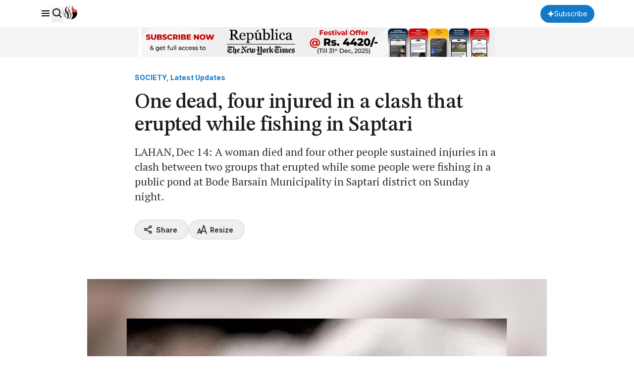

--- FILE ---
content_type: text/html; charset=utf-8
request_url: https://www.google.com/recaptcha/api2/aframe
body_size: 183
content:
<!DOCTYPE HTML><html><head><meta http-equiv="content-type" content="text/html; charset=UTF-8"></head><body><script nonce="yJzpEvFiYfJSIeCJtK9rnQ">/** Anti-fraud and anti-abuse applications only. See google.com/recaptcha */ try{var clients={'sodar':'https://pagead2.googlesyndication.com/pagead/sodar?'};window.addEventListener("message",function(a){try{if(a.source===window.parent){var b=JSON.parse(a.data);var c=clients[b['id']];if(c){var d=document.createElement('img');d.src=c+b['params']+'&rc='+(localStorage.getItem("rc::a")?sessionStorage.getItem("rc::b"):"");window.document.body.appendChild(d);sessionStorage.setItem("rc::e",parseInt(sessionStorage.getItem("rc::e")||0)+1);localStorage.setItem("rc::h",'1769063340787');}}}catch(b){}});window.parent.postMessage("_grecaptcha_ready", "*");}catch(b){}</script></body></html>